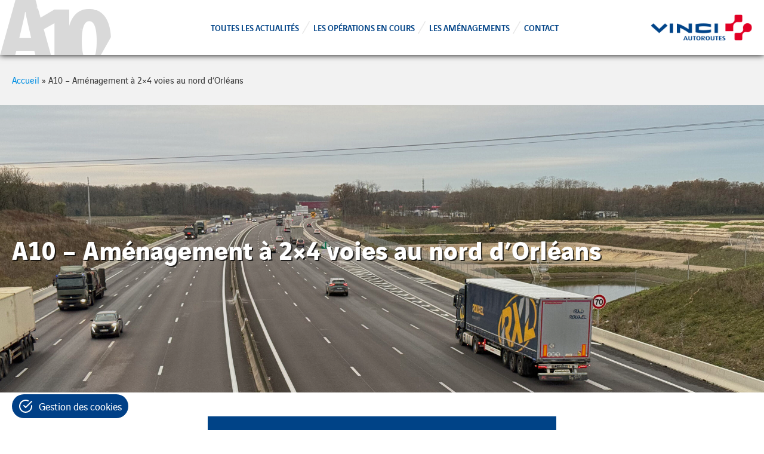

--- FILE ---
content_type: text/html; charset=UTF-8
request_url: https://www.a10-amenagement.com/a10-amenagement-a-2x4-voies-au-nord-dorleans/
body_size: 9980
content:
<!DOCTYPE html>

<head>
    <meta charset="utf-8">
    <meta http-equiv="x-ua-compatible" content="ie=edge">
	<meta name="viewport" content="width=device-width, initial-scale=1, shrink-to-fit=no">

	<title>A10 - Aménagement à 2x4 voies au nord d&#039;Orléans - A10 Aménagement : A10 Aménagement</title>

	<!-- Fancybox -->
	<link
	  rel="stylesheet"
	  href="https://cdn.jsdelivr.net/npm/@fancyapps/ui@4.0/dist/fancybox.css"
	/>
	
	<!-- Favicons -->
	<link rel="apple-touch-icon" sizes="57x57" href="https://www.a10-amenagement.com/wp-content/themes/vinci/assets/images/favicons/apple-icon-57x57.png">
	<link rel="apple-touch-icon" sizes="60x60" href="https://www.a10-amenagement.com/wp-content/themes/vinci/assets/images/favicons/apple-icon-60x60.png">
	<link rel="apple-touch-icon" sizes="72x72" href="https://www.a10-amenagement.com/wp-content/themes/vinci/assets/images/favicons/apple-icon-72x72.png">
	<link rel="apple-touch-icon" sizes="76x76" href="https://www.a10-amenagement.com/wp-content/themes/vinci/assets/images/favicons/apple-icon-76x76.png">
	<link rel="apple-touch-icon" sizes="114x114" href="https://www.a10-amenagement.com/wp-content/themes/vinci/assets/images/favicons/apple-icon-114x114.png">
	<link rel="apple-touch-icon" sizes="120x120" href="https://www.a10-amenagement.com/wp-content/themes/vinci/assets/images/favicons/apple-icon-120x120.png">
	<link rel="apple-touch-icon" sizes="144x144" href="https://www.a10-amenagement.com/wp-content/themes/vinci/assets/images/favicons/apple-icon-144x144.png">
	<link rel="apple-touch-icon" sizes="152x152" href="https://www.a10-amenagement.com/wp-content/themes/vinci/assets/images/favicons/apple-icon-152x152.png">
	<link rel="apple-touch-icon" sizes="180x180" href="https://www.a10-amenagement.com/wp-content/themes/vinci/assets/images/favicons/apple-icon-180x180.png">
	<link rel="icon" type="image/png" sizes="192x192"  href="https://www.a10-amenagement.com/wp-content/themes/vinci/assets/images/favicons/android-icon-192x192.png">
	<link rel="icon" type="image/png" sizes="32x32" href="https://www.a10-amenagement.com/wp-content/themes/vinci/assets/images/favicons/favicon-32x32.png">
	<link rel="icon" type="image/png" sizes="96x96" href="https://www.a10-amenagement.com/wp-content/themes/vinci/assets/images/favicons/favicon-96x96.png">
	<link rel="icon" type="image/png" sizes="16x16" href="https://www.a10-amenagement.com/wp-content/themes/vinci/assets/images/favicons/favicon-16x16.png">
	<link rel="manifest" href="https://www.a10-amenagement.com/wp-content/themes/vinci/assets/images/favicons/manifest.json">
	<meta name="msapplication-TileColor" content="#ffffff">
	<meta name="msapplication-TileImage" content="https://www.a10-amenagement.com/wp-content/themes/vinci/assets/images/favicons/ms-icon-144x144.png">
	<meta name="theme-color" content="#ffffff">

	<meta name='robots' content='index, follow, max-image-preview:large, max-snippet:-1, max-video-preview:-1' />

	<!-- This site is optimized with the Yoast SEO plugin v26.6 - https://yoast.com/wordpress/plugins/seo/ -->
	<link rel="canonical" href="https://www.a10-amenagement.com/a10-amenagement-a-2x4-voies-au-nord-dorleans/" />
	<meta property="og:locale" content="fr_FR" />
	<meta property="og:type" content="article" />
	<meta property="og:title" content="A10 - Aménagement à 2x4 voies au nord d&#039;Orléans - A10 Aménagement" />
	<meta property="og:url" content="https://www.a10-amenagement.com/a10-amenagement-a-2x4-voies-au-nord-dorleans/" />
	<meta property="og:site_name" content="A10 Aménagement" />
	<meta property="og:image" content="https://www.a10-amenagement.com/wp-content/uploads/2023/12/IMG_8442_2-scaled.jpg" />
	<meta property="og:image:width" content="2560" />
	<meta property="og:image:height" content="1177" />
	<meta property="og:image:type" content="image/jpeg" />
	<meta name="twitter:card" content="summary_large_image" />
	<script type="application/ld+json" class="yoast-schema-graph">{"@context":"https://schema.org","@graph":[{"@type":"WebPage","@id":"https://www.a10-amenagement.com/a10-amenagement-a-2x4-voies-au-nord-dorleans/","url":"https://www.a10-amenagement.com/a10-amenagement-a-2x4-voies-au-nord-dorleans/","name":"A10 - Aménagement à 2x4 voies au nord d'Orléans - A10 Aménagement","isPartOf":{"@id":"https://www.a10-amenagement.com/#website"},"primaryImageOfPage":{"@id":"https://www.a10-amenagement.com/a10-amenagement-a-2x4-voies-au-nord-dorleans/#primaryimage"},"image":{"@id":"https://www.a10-amenagement.com/a10-amenagement-a-2x4-voies-au-nord-dorleans/#primaryimage"},"thumbnailUrl":"https://www.a10-amenagement.com/wp-content/uploads/2023/12/IMG_8442_2-scaled.jpg","datePublished":"2023-12-18T13:14:36+00:00","breadcrumb":{"@id":"https://www.a10-amenagement.com/a10-amenagement-a-2x4-voies-au-nord-dorleans/#breadcrumb"},"inLanguage":"fr-FR","potentialAction":[{"@type":"ReadAction","target":["https://www.a10-amenagement.com/a10-amenagement-a-2x4-voies-au-nord-dorleans/"]}]},{"@type":"ImageObject","inLanguage":"fr-FR","@id":"https://www.a10-amenagement.com/a10-amenagement-a-2x4-voies-au-nord-dorleans/#primaryimage","url":"https://www.a10-amenagement.com/wp-content/uploads/2023/12/IMG_8442_2-scaled.jpg","contentUrl":"https://www.a10-amenagement.com/wp-content/uploads/2023/12/IMG_8442_2-scaled.jpg","width":2560,"height":1177},{"@type":"BreadcrumbList","@id":"https://www.a10-amenagement.com/a10-amenagement-a-2x4-voies-au-nord-dorleans/#breadcrumb","itemListElement":[{"@type":"ListItem","position":1,"name":"Accueil","item":"https://www.a10-amenagement.com/"},{"@type":"ListItem","position":2,"name":"A10 &#8211; Aménagement à 2&#215;4 voies au nord d&rsquo;Orléans"}]},{"@type":"WebSite","@id":"https://www.a10-amenagement.com/#website","url":"https://www.a10-amenagement.com/","name":"A10 Aménagement","description":"","publisher":{"@id":"https://www.a10-amenagement.com/#organization"},"potentialAction":[{"@type":"SearchAction","target":{"@type":"EntryPoint","urlTemplate":"https://www.a10-amenagement.com/?s={search_term_string}"},"query-input":{"@type":"PropertyValueSpecification","valueRequired":true,"valueName":"search_term_string"}}],"inLanguage":"fr-FR"},{"@type":"Organization","@id":"https://www.a10-amenagement.com/#organization","name":"A10 Aménagement","url":"https://www.a10-amenagement.com/","logo":{"@type":"ImageObject","inLanguage":"fr-FR","@id":"https://www.a10-amenagement.com/#/schema/logo/image/","url":"https://www.a10-amenagement.com/wp-content/uploads/2022/09/cropped-logo-A10-header.png","contentUrl":"https://www.a10-amenagement.com/wp-content/uploads/2022/09/cropped-logo-A10-header.png","width":186,"height":92,"caption":"A10 Aménagement"},"image":{"@id":"https://www.a10-amenagement.com/#/schema/logo/image/"}}]}</script>
	<!-- / Yoast SEO plugin. -->


<link rel='dns-prefetch' href='//cdnjs.cloudflare.com' />
<link rel="alternate" title="oEmbed (JSON)" type="application/json+oembed" href="https://www.a10-amenagement.com/wp-json/oembed/1.0/embed?url=https%3A%2F%2Fwww.a10-amenagement.com%2Fa10-amenagement-a-2x4-voies-au-nord-dorleans%2F" />
<link rel="alternate" title="oEmbed (XML)" type="text/xml+oembed" href="https://www.a10-amenagement.com/wp-json/oembed/1.0/embed?url=https%3A%2F%2Fwww.a10-amenagement.com%2Fa10-amenagement-a-2x4-voies-au-nord-dorleans%2F&#038;format=xml" />
<style id='wp-img-auto-sizes-contain-inline-css' type='text/css'>
img:is([sizes=auto i],[sizes^="auto," i]){contain-intrinsic-size:3000px 1500px}
/*# sourceURL=wp-img-auto-sizes-contain-inline-css */
</style>
<style id='wp-block-library-inline-css' type='text/css'>
:root{--wp-block-synced-color:#7a00df;--wp-block-synced-color--rgb:122,0,223;--wp-bound-block-color:var(--wp-block-synced-color);--wp-editor-canvas-background:#ddd;--wp-admin-theme-color:#007cba;--wp-admin-theme-color--rgb:0,124,186;--wp-admin-theme-color-darker-10:#006ba1;--wp-admin-theme-color-darker-10--rgb:0,107,160.5;--wp-admin-theme-color-darker-20:#005a87;--wp-admin-theme-color-darker-20--rgb:0,90,135;--wp-admin-border-width-focus:2px}@media (min-resolution:192dpi){:root{--wp-admin-border-width-focus:1.5px}}.wp-element-button{cursor:pointer}:root .has-very-light-gray-background-color{background-color:#eee}:root .has-very-dark-gray-background-color{background-color:#313131}:root .has-very-light-gray-color{color:#eee}:root .has-very-dark-gray-color{color:#313131}:root .has-vivid-green-cyan-to-vivid-cyan-blue-gradient-background{background:linear-gradient(135deg,#00d084,#0693e3)}:root .has-purple-crush-gradient-background{background:linear-gradient(135deg,#34e2e4,#4721fb 50%,#ab1dfe)}:root .has-hazy-dawn-gradient-background{background:linear-gradient(135deg,#faaca8,#dad0ec)}:root .has-subdued-olive-gradient-background{background:linear-gradient(135deg,#fafae1,#67a671)}:root .has-atomic-cream-gradient-background{background:linear-gradient(135deg,#fdd79a,#004a59)}:root .has-nightshade-gradient-background{background:linear-gradient(135deg,#330968,#31cdcf)}:root .has-midnight-gradient-background{background:linear-gradient(135deg,#020381,#2874fc)}:root{--wp--preset--font-size--normal:16px;--wp--preset--font-size--huge:42px}.has-regular-font-size{font-size:1em}.has-larger-font-size{font-size:2.625em}.has-normal-font-size{font-size:var(--wp--preset--font-size--normal)}.has-huge-font-size{font-size:var(--wp--preset--font-size--huge)}.has-text-align-center{text-align:center}.has-text-align-left{text-align:left}.has-text-align-right{text-align:right}.has-fit-text{white-space:nowrap!important}#end-resizable-editor-section{display:none}.aligncenter{clear:both}.items-justified-left{justify-content:flex-start}.items-justified-center{justify-content:center}.items-justified-right{justify-content:flex-end}.items-justified-space-between{justify-content:space-between}.screen-reader-text{border:0;clip-path:inset(50%);height:1px;margin:-1px;overflow:hidden;padding:0;position:absolute;width:1px;word-wrap:normal!important}.screen-reader-text:focus{background-color:#ddd;clip-path:none;color:#444;display:block;font-size:1em;height:auto;left:5px;line-height:normal;padding:15px 23px 14px;text-decoration:none;top:5px;width:auto;z-index:100000}html :where(.has-border-color){border-style:solid}html :where([style*=border-top-color]){border-top-style:solid}html :where([style*=border-right-color]){border-right-style:solid}html :where([style*=border-bottom-color]){border-bottom-style:solid}html :where([style*=border-left-color]){border-left-style:solid}html :where([style*=border-width]){border-style:solid}html :where([style*=border-top-width]){border-top-style:solid}html :where([style*=border-right-width]){border-right-style:solid}html :where([style*=border-bottom-width]){border-bottom-style:solid}html :where([style*=border-left-width]){border-left-style:solid}html :where(img[class*=wp-image-]){height:auto;max-width:100%}:where(figure){margin:0 0 1em}html :where(.is-position-sticky){--wp-admin--admin-bar--position-offset:var(--wp-admin--admin-bar--height,0px)}@media screen and (max-width:600px){html :where(.is-position-sticky){--wp-admin--admin-bar--position-offset:0px}}

/*# sourceURL=wp-block-library-inline-css */
</style><style id='global-styles-inline-css' type='text/css'>
:root{--wp--preset--aspect-ratio--square: 1;--wp--preset--aspect-ratio--4-3: 4/3;--wp--preset--aspect-ratio--3-4: 3/4;--wp--preset--aspect-ratio--3-2: 3/2;--wp--preset--aspect-ratio--2-3: 2/3;--wp--preset--aspect-ratio--16-9: 16/9;--wp--preset--aspect-ratio--9-16: 9/16;--wp--preset--color--black: #000000;--wp--preset--color--cyan-bluish-gray: #abb8c3;--wp--preset--color--white: #ffffff;--wp--preset--color--pale-pink: #f78da7;--wp--preset--color--vivid-red: #cf2e2e;--wp--preset--color--luminous-vivid-orange: #ff6900;--wp--preset--color--luminous-vivid-amber: #fcb900;--wp--preset--color--light-green-cyan: #7bdcb5;--wp--preset--color--vivid-green-cyan: #00d084;--wp--preset--color--pale-cyan-blue: #8ed1fc;--wp--preset--color--vivid-cyan-blue: #0693e3;--wp--preset--color--vivid-purple: #9b51e0;--wp--preset--gradient--vivid-cyan-blue-to-vivid-purple: linear-gradient(135deg,rgb(6,147,227) 0%,rgb(155,81,224) 100%);--wp--preset--gradient--light-green-cyan-to-vivid-green-cyan: linear-gradient(135deg,rgb(122,220,180) 0%,rgb(0,208,130) 100%);--wp--preset--gradient--luminous-vivid-amber-to-luminous-vivid-orange: linear-gradient(135deg,rgb(252,185,0) 0%,rgb(255,105,0) 100%);--wp--preset--gradient--luminous-vivid-orange-to-vivid-red: linear-gradient(135deg,rgb(255,105,0) 0%,rgb(207,46,46) 100%);--wp--preset--gradient--very-light-gray-to-cyan-bluish-gray: linear-gradient(135deg,rgb(238,238,238) 0%,rgb(169,184,195) 100%);--wp--preset--gradient--cool-to-warm-spectrum: linear-gradient(135deg,rgb(74,234,220) 0%,rgb(151,120,209) 20%,rgb(207,42,186) 40%,rgb(238,44,130) 60%,rgb(251,105,98) 80%,rgb(254,248,76) 100%);--wp--preset--gradient--blush-light-purple: linear-gradient(135deg,rgb(255,206,236) 0%,rgb(152,150,240) 100%);--wp--preset--gradient--blush-bordeaux: linear-gradient(135deg,rgb(254,205,165) 0%,rgb(254,45,45) 50%,rgb(107,0,62) 100%);--wp--preset--gradient--luminous-dusk: linear-gradient(135deg,rgb(255,203,112) 0%,rgb(199,81,192) 50%,rgb(65,88,208) 100%);--wp--preset--gradient--pale-ocean: linear-gradient(135deg,rgb(255,245,203) 0%,rgb(182,227,212) 50%,rgb(51,167,181) 100%);--wp--preset--gradient--electric-grass: linear-gradient(135deg,rgb(202,248,128) 0%,rgb(113,206,126) 100%);--wp--preset--gradient--midnight: linear-gradient(135deg,rgb(2,3,129) 0%,rgb(40,116,252) 100%);--wp--preset--font-size--small: 13px;--wp--preset--font-size--medium: 20px;--wp--preset--font-size--large: 36px;--wp--preset--font-size--x-large: 42px;--wp--preset--spacing--20: 0.44rem;--wp--preset--spacing--30: 0.67rem;--wp--preset--spacing--40: 1rem;--wp--preset--spacing--50: 1.5rem;--wp--preset--spacing--60: 2.25rem;--wp--preset--spacing--70: 3.38rem;--wp--preset--spacing--80: 5.06rem;--wp--preset--shadow--natural: 6px 6px 9px rgba(0, 0, 0, 0.2);--wp--preset--shadow--deep: 12px 12px 50px rgba(0, 0, 0, 0.4);--wp--preset--shadow--sharp: 6px 6px 0px rgba(0, 0, 0, 0.2);--wp--preset--shadow--outlined: 6px 6px 0px -3px rgb(255, 255, 255), 6px 6px rgb(0, 0, 0);--wp--preset--shadow--crisp: 6px 6px 0px rgb(0, 0, 0);}:where(.is-layout-flex){gap: 0.5em;}:where(.is-layout-grid){gap: 0.5em;}body .is-layout-flex{display: flex;}.is-layout-flex{flex-wrap: wrap;align-items: center;}.is-layout-flex > :is(*, div){margin: 0;}body .is-layout-grid{display: grid;}.is-layout-grid > :is(*, div){margin: 0;}:where(.wp-block-columns.is-layout-flex){gap: 2em;}:where(.wp-block-columns.is-layout-grid){gap: 2em;}:where(.wp-block-post-template.is-layout-flex){gap: 1.25em;}:where(.wp-block-post-template.is-layout-grid){gap: 1.25em;}.has-black-color{color: var(--wp--preset--color--black) !important;}.has-cyan-bluish-gray-color{color: var(--wp--preset--color--cyan-bluish-gray) !important;}.has-white-color{color: var(--wp--preset--color--white) !important;}.has-pale-pink-color{color: var(--wp--preset--color--pale-pink) !important;}.has-vivid-red-color{color: var(--wp--preset--color--vivid-red) !important;}.has-luminous-vivid-orange-color{color: var(--wp--preset--color--luminous-vivid-orange) !important;}.has-luminous-vivid-amber-color{color: var(--wp--preset--color--luminous-vivid-amber) !important;}.has-light-green-cyan-color{color: var(--wp--preset--color--light-green-cyan) !important;}.has-vivid-green-cyan-color{color: var(--wp--preset--color--vivid-green-cyan) !important;}.has-pale-cyan-blue-color{color: var(--wp--preset--color--pale-cyan-blue) !important;}.has-vivid-cyan-blue-color{color: var(--wp--preset--color--vivid-cyan-blue) !important;}.has-vivid-purple-color{color: var(--wp--preset--color--vivid-purple) !important;}.has-black-background-color{background-color: var(--wp--preset--color--black) !important;}.has-cyan-bluish-gray-background-color{background-color: var(--wp--preset--color--cyan-bluish-gray) !important;}.has-white-background-color{background-color: var(--wp--preset--color--white) !important;}.has-pale-pink-background-color{background-color: var(--wp--preset--color--pale-pink) !important;}.has-vivid-red-background-color{background-color: var(--wp--preset--color--vivid-red) !important;}.has-luminous-vivid-orange-background-color{background-color: var(--wp--preset--color--luminous-vivid-orange) !important;}.has-luminous-vivid-amber-background-color{background-color: var(--wp--preset--color--luminous-vivid-amber) !important;}.has-light-green-cyan-background-color{background-color: var(--wp--preset--color--light-green-cyan) !important;}.has-vivid-green-cyan-background-color{background-color: var(--wp--preset--color--vivid-green-cyan) !important;}.has-pale-cyan-blue-background-color{background-color: var(--wp--preset--color--pale-cyan-blue) !important;}.has-vivid-cyan-blue-background-color{background-color: var(--wp--preset--color--vivid-cyan-blue) !important;}.has-vivid-purple-background-color{background-color: var(--wp--preset--color--vivid-purple) !important;}.has-black-border-color{border-color: var(--wp--preset--color--black) !important;}.has-cyan-bluish-gray-border-color{border-color: var(--wp--preset--color--cyan-bluish-gray) !important;}.has-white-border-color{border-color: var(--wp--preset--color--white) !important;}.has-pale-pink-border-color{border-color: var(--wp--preset--color--pale-pink) !important;}.has-vivid-red-border-color{border-color: var(--wp--preset--color--vivid-red) !important;}.has-luminous-vivid-orange-border-color{border-color: var(--wp--preset--color--luminous-vivid-orange) !important;}.has-luminous-vivid-amber-border-color{border-color: var(--wp--preset--color--luminous-vivid-amber) !important;}.has-light-green-cyan-border-color{border-color: var(--wp--preset--color--light-green-cyan) !important;}.has-vivid-green-cyan-border-color{border-color: var(--wp--preset--color--vivid-green-cyan) !important;}.has-pale-cyan-blue-border-color{border-color: var(--wp--preset--color--pale-cyan-blue) !important;}.has-vivid-cyan-blue-border-color{border-color: var(--wp--preset--color--vivid-cyan-blue) !important;}.has-vivid-purple-border-color{border-color: var(--wp--preset--color--vivid-purple) !important;}.has-vivid-cyan-blue-to-vivid-purple-gradient-background{background: var(--wp--preset--gradient--vivid-cyan-blue-to-vivid-purple) !important;}.has-light-green-cyan-to-vivid-green-cyan-gradient-background{background: var(--wp--preset--gradient--light-green-cyan-to-vivid-green-cyan) !important;}.has-luminous-vivid-amber-to-luminous-vivid-orange-gradient-background{background: var(--wp--preset--gradient--luminous-vivid-amber-to-luminous-vivid-orange) !important;}.has-luminous-vivid-orange-to-vivid-red-gradient-background{background: var(--wp--preset--gradient--luminous-vivid-orange-to-vivid-red) !important;}.has-very-light-gray-to-cyan-bluish-gray-gradient-background{background: var(--wp--preset--gradient--very-light-gray-to-cyan-bluish-gray) !important;}.has-cool-to-warm-spectrum-gradient-background{background: var(--wp--preset--gradient--cool-to-warm-spectrum) !important;}.has-blush-light-purple-gradient-background{background: var(--wp--preset--gradient--blush-light-purple) !important;}.has-blush-bordeaux-gradient-background{background: var(--wp--preset--gradient--blush-bordeaux) !important;}.has-luminous-dusk-gradient-background{background: var(--wp--preset--gradient--luminous-dusk) !important;}.has-pale-ocean-gradient-background{background: var(--wp--preset--gradient--pale-ocean) !important;}.has-electric-grass-gradient-background{background: var(--wp--preset--gradient--electric-grass) !important;}.has-midnight-gradient-background{background: var(--wp--preset--gradient--midnight) !important;}.has-small-font-size{font-size: var(--wp--preset--font-size--small) !important;}.has-medium-font-size{font-size: var(--wp--preset--font-size--medium) !important;}.has-large-font-size{font-size: var(--wp--preset--font-size--large) !important;}.has-x-large-font-size{font-size: var(--wp--preset--font-size--x-large) !important;}
/*# sourceURL=global-styles-inline-css */
</style>

<style id='classic-theme-styles-inline-css' type='text/css'>
/*! This file is auto-generated */
.wp-block-button__link{color:#fff;background-color:#32373c;border-radius:9999px;box-shadow:none;text-decoration:none;padding:calc(.667em + 2px) calc(1.333em + 2px);font-size:1.125em}.wp-block-file__button{background:#32373c;color:#fff;text-decoration:none}
/*# sourceURL=/wp-includes/css/classic-themes.min.css */
</style>
<link rel='stylesheet' id='cookie-consent-style-css' href='https://www.a10-amenagement.com/wp-content/plugins/vinci-cookie-consent/assets/css/cookieconsent.css?ver=1768879296' type='text/css' media='all' />
<link rel='stylesheet' id='cookie-consent-style-customize-css' href='https://www.a10-amenagement.com/wp-content/plugins/vinci-cookie-consent/assets/css/consent.css?ver=1768879296' type='text/css' media='all' />
<link rel='stylesheet' id='url-shortify-css' href='https://www.a10-amenagement.com/wp-content/plugins/url-shortify/lite/dist/styles/url-shortify.css?ver=1768879296' type='text/css' media='all' />
<link rel='stylesheet' id='style-css' href='https://www.a10-amenagement.com/wp-content/themes/vinci/assets/css/style.css?ver=1768879296' type='text/css' media='all' />
<link rel='stylesheet' id='print-css' href='https://www.a10-amenagement.com/wp-content/themes/vinci/assets/css/print.css?ver=1768879296' type='text/css' media='print' />
<link rel='stylesheet' id='files-css' href='https://www.a10-amenagement.com/wp-content/themes/vinci/assets/css/files.css?ver=1768879296' type='text/css' media='all' />
<link rel='stylesheet' id='heateor_sss_frontend_css-css' href='https://www.a10-amenagement.com/wp-content/plugins/sassy-social-share/public/css/sassy-social-share-public.css?ver=1768879296' type='text/css' media='all' />
<style id='heateor_sss_frontend_css-inline-css' type='text/css'>
.heateor_sss_button_instagram span.heateor_sss_svg,a.heateor_sss_instagram span.heateor_sss_svg{background:radial-gradient(circle at 30% 107%,#fdf497 0,#fdf497 5%,#fd5949 45%,#d6249f 60%,#285aeb 90%)}.heateor_sss_horizontal_sharing .heateor_sss_svg,.heateor_sss_standard_follow_icons_container .heateor_sss_svg{color:#fff;border-width:0px;border-style:solid;border-color:transparent}.heateor_sss_horizontal_sharing .heateorSssTCBackground{color:#666}.heateor_sss_horizontal_sharing span.heateor_sss_svg:hover,.heateor_sss_standard_follow_icons_container span.heateor_sss_svg:hover{border-color:transparent;}.heateor_sss_vertical_sharing span.heateor_sss_svg,.heateor_sss_floating_follow_icons_container span.heateor_sss_svg{color:#fff;border-width:0px;border-style:solid;border-color:transparent;}.heateor_sss_vertical_sharing .heateorSssTCBackground{color:#666;}.heateor_sss_vertical_sharing span.heateor_sss_svg:hover,.heateor_sss_floating_follow_icons_container span.heateor_sss_svg:hover{border-color:transparent;}@media screen and (max-width:783px) {.heateor_sss_vertical_sharing{display:none!important}}.heateorSssEmailBackground {
    background-color: #0166E1 !important;
}
/*# sourceURL=heateor_sss_frontend_css-inline-css */
</style>
<script type="text/javascript" src="https://cdnjs.cloudflare.com/ajax/libs/jquery/2.2.4/jquery.min.js?ver=1768879296" id="jquery-js"></script>
<script type="text/javascript" id="url-shortify-js-extra">
/* <![CDATA[ */
var usParams = {"ajaxurl":"https://www.a10-amenagement.com/wp-admin/admin-ajax.php"};
//# sourceURL=url-shortify-js-extra
/* ]]> */
</script>
<script type="text/javascript" src="https://www.a10-amenagement.com/wp-content/plugins/url-shortify/lite/dist/scripts/url-shortify.js?ver=1768879296" id="url-shortify-js"></script>
<script type="text/javascript" src="https://www.a10-amenagement.com/wp-content/themes/vinci/assets/js/plugins.min.js?v=1&amp;ver=1768879296" id="plugins-js"></script>
<script type="text/javascript" src="https://www.a10-amenagement.com/wp-content/themes/vinci/assets/js/build/main.js?v=1&amp;ver=1768879296" id="main-js"></script>
<link rel='shortlink' href='https://www.a10-amenagement.com/b9vi' />
		<script type="text/javascript">
            var ajaxurl = 'https://www.a10-amenagement.com/wp-admin/admin-ajax.php';
		</script>
		<style>.shorten_url { 
	   padding: 10px 10px 10px 10px ; 
	   border: 1px solid #AAAAAA ; 
	   background-color: #EEEEEE ;
}</style></head>

<body class="wp-singular page-template-default page page-id-3997 wp-custom-logo wp-theme-vinci">

	<div id="wrapper">
		<header id="header" class="header-page" role="banner">
			<div class="container">
				<div class="header-content">

					<a href="https://www.a10-amenagement.com/" title="A10 Aménagement" class="logo-site-wrapper" rel="home">
						<img src="https://www.a10-amenagement.com/wp-content/uploads/2022/09/cropped-logo-A10-header.png" height="92" alt="A10 Aménagement" class="logo-site">					</a>

					<nav class="nav-primary" role="navigation">
						<div class="menu-wrapper"><ul id="menu-menu-principal" class="menu"><li id="menu-item-103" class="menu-item menu-item-type-post_type menu-item-object-page menu-item-103"><a href="https://www.a10-amenagement.com/toutes-les-actualites/">Toutes les actualités</a></li>
<li id="menu-item-105" class="menu-item menu-item-type-post_type menu-item-object-page menu-item-105"><a href="https://www.a10-amenagement.com/les-operations-en-cours/">Les opérations en cours</a></li>
<li id="menu-item-104" class="menu-item menu-item-type-post_type menu-item-object-page menu-item-104"><a href="https://www.a10-amenagement.com/les-amenagements-de-la10/">Les aménagements</a></li>
<li id="menu-item-108" class="menu-item menu-item-type-post_type menu-item-object-page menu-item-108"><a href="https://www.a10-amenagement.com/contact/">Contact</a></li>
</ul></div>					</nav>

					<div class="logo-vinci-wrapper">
						<img src="https://www.a10-amenagement.com/wp-content/themes/vinci/assets/images/logo-vinci-autoroutes.png" width="170" height="45" alt="Vinci Autoroutes" title="Vinci Autoroutes" class="logo-vinci">
					</div>

					<button type="button" class="hamburger js_toggle-nav" title="Menu">
						<img src="https://www.a10-amenagement.com/wp-content/themes/vinci/assets/images/hamburger.png" width="32" height="32" alt="" class="illus">
					</button>
				</div><!-- /.header-content -->
			</div><!-- /.container -->
		</header><!-- /#header -->


<main id="main" class="main-page page-default page-single" role="main">
	<section>
		<div class="sub-header">
			<div class="container">
				<p id="breadcrumbs"><span><span><a href="https://www.a10-amenagement.com/">Accueil</a></span> » <span class="breadcrumb_last" aria-current="page">A10 &#8211; Aménagement à 2&#215;4 voies au nord d&rsquo;Orléans</span></span></p>			</div><!-- /.container -->
		</div><!-- /.sub-header -->

		<!-- @TODODEV - Si il y a une image -->
    <div class="banner has-img" style="background-image: url(https://www.a10-amenagement.com/wp-content/uploads/2023/12/IMG_8442_2-scaled.jpg);">
    <div class="container">
        <div class="desc">
            <h1 class="title-page">A10 &#8211; Aménagement à 2&#215;4 voies au nord d&rsquo;Orléans</h1>
        </div><!-- /.desc -->
    </div><!-- /.container -->
</div><!-- /.banner -->

		
		<div class="modules-wrapper">
	<div class="internal-menu">
	<ul>
				<li>
			<a href="https://www.a10-amenagement.com/?page_id=3979&preview=true" target="">La sécurité</a>
		</li>
				<li>
			<a href="https://www.a10-amenagement.com/?page_id=3977&preview=true" target="">L'environnement</a>
		</li>
				<li>
			<a href="https://www.a10-amenagement.com/?page_id=3964&preview=true" target="">L'insertion</a>
		</li>
				<li>
			<a href="https://www.a10-amenagement.com/?page_id=4014&preview=true" target="">Le territoire</a>
		</li>
			</ul>
</div><div class="module module-introduction">
    <div class="container">
        <div class="txt editor">
            <p>Sur l’autoroute A10 au nord d'Orléans (Loiret), une 4e voie de circulation a été mise en service en décembre 2023. Pour les usagers, cette portion de 16 km améliore la fluidité, apporte plus de sécurité et de confort de conduite ; pour les riverains, c'est désormais une infrastructure plus respectueuse de leur environnement.</p>
        </div><!-- /.txt -->
    </div><!-- /.container -->
</div><!-- /.module-introduction -->
<div class="module module-text">
    <div class="container">
        <div class="txt editor">
                            <h2>Un aménagement pour maintenir un haut niveau de service</h2>
                                    <div class="two-cols-txt">
                <div class="pictures position-right">
                                        <figure>
                        <img src="https://www.a10-amenagement.com/wp-content/uploads/2023/12/Carte-du-territoire-V2_28062019.jpg" alt="" />
                    </figure>
                                    </div>
                <div class="content">
                                <p>L&rsquo;aménagement de l&rsquo;autoroute A10 au nord d&rsquo;Orléans faisait partie des projets retenus dans le cadre du Plan de relance autoroutier confié par l&rsquo;État à VINCI Autoroutes (réseau Cofiroute) par décret du 21 août 2015.</p>
<p>Ce projet est une réponse concrète à l&rsquo;augmentation continue des trafics enregistrés sur l&rsquo;autoroute A10 entre les bifurcations A10/A19 au nord et A10/A71 au sud.</p>
<p>Le projet comprenait :</p>
<ul>
<li>la réalisation d&rsquo;une 4e voie dans chaque sens de circulation sur 16 km,</li>
<li>le réaménagement de la bifurcation A10/A71,</li>
<li>l&rsquo;adaptation de la bifurcation A10/A19,</li>
<li>la création d&rsquo;un parking de covoiturage au niveau d&rsquo;Orléans nord,</li>
<li>la reconstitution ou l&rsquo;adaptation des ouvrages d&rsquo;art,</li>
<li>l&rsquo;installation de protections acoustiques,</li>
<li>la création de bassins hydrauliques,</li>
<li>l&rsquo;amélioration du passage de la rivière La Retrève sous l&rsquo;A10,</li>
<li>l&rsquo;aménagement de nouvelles chaussées.</li>
</ul>
<h2>Un projet concerté</h2>
<p>Ce projet est le résultat d&rsquo;un travail de co-construction réalisé en continu avec les élus et les citoyens.</p>
<ul>
<li>plus de 2 500 personnes se sont exprimées durant la concertation publique menée début 2016,</li>
<li>des ateliers d&rsquo;échanges permettant d&rsquo;approfondir des thématiques spécifiques (bruit, ponts et souterrains) ont réunis 200 participants fin 2016,</li>
<li>l&rsquo;enquête publique réalisée en décembre-janvier 2018 a permis de recueillir plus de 150 observations,</li>
<li>150 personnes ont assisté à la réunion publique qui s&rsquo;est tenue en janvier 2018 à Ingré,</li>
<li>des échanges tout au long du chantier ont été organisés avec les acteurs du territoire (élus, entreprises, riverains).</li>
</ul>
                                    </div>
            </div>
                    </div><!-- /.txt -->
    </div><!-- /.container -->
</div><!-- /.module-text -->
<div class="module module-key-figures">
    <div class="container">
                <ul class="list">
                            <li class="item">
                    <div class="illus-wrapper">
                        <img src="https://www.a10-amenagement.com/wp-content/uploads/2022/09/investissement.png" alt="" class="illus">
                    </div>
                    <div class="txt">
                        <p><b>222 M d'€</b><br> 100% financés par VINCI Autoroutes</p>
                    </div>
                </li>
                            <li class="item">
                    <div class="illus-wrapper">
                        <img src="https://www.a10-amenagement.com/wp-content/uploads/2022/09/communes_1.png" alt="" class="illus">
                    </div>
                    <div class="txt">
                        <p><b>7 communes et 2 intercommunalités</b><br> concernées</p>
                    </div>
                </li>
                            <li class="item">
                    <div class="illus-wrapper">
                        <img src="https://www.a10-amenagement.com/wp-content/uploads/2022/09/Personnes-mobilisees_2_4.png" alt="" class="illus">
                    </div>
                    <div class="txt">
                        <p><b>250 personnes</b><br> employées en moyenne sur le chantier</p>
                    </div>
                </li>
                            <li class="item">
                    <div class="illus-wrapper">
                        <img src="https://www.a10-amenagement.com/wp-content/uploads/2022/09/covoiturage-picto.png" alt="" class="illus">
                    </div>
                    <div class="txt">
                        <p><b>1 parking de covoiturage</b><br> 70 places et 6 bornes de recharge</p>
                    </div>
                </li>
                    </ul><!-- /.list -->
    </div><!-- /.container -->
</div><!-- /.module-key-figures -->
<div class="module module-text">
    <div class="container">
        <div class="txt editor">
                            <h2>Des travaux d’exception : retour sur les temps forts du chantier</h2>
                                    <p>Sur l&rsquo;A10 au nord d&rsquo;Orléans, de nombreuses facettes ont façonné ce chantier d’ampleur. Une 4e voie a été créée sur 16 km, 19 ouvrages d’art ont été adaptés, deux bifurcations ont été réaménagées, 1 nouveau parking de covoiturage a été construit, 1 ouvrage hydraulique pour la Retrève a été réalisé, des protections acoustiques ont été installées et des mesures environnementales ont été mises en place. Un chantier d’une grande variété qui a requis des équipes pluridisciplinaires et des expertises de pointe.</p>
                            </div><!-- /.txt -->
    </div><!-- /.container -->
</div><!-- /.module-text -->
<div class="module module-slider-images">
    <div class="container">
        <div class="slider js_slider-module-slider-images swiper-container">

            <div class="swiper-wrapper">
                
                                    <div class="item swiper-slide">
                        <img src="https://www.a10-amenagement.com/wp-content/uploads/2023/12/pont-1290x500.jpg" alt="" class="illus">
                    </div>
                                    <div class="item swiper-slide">
                        <img src="https://www.a10-amenagement.com/wp-content/uploads/2023/12/2021-04-29-MITHRA-VISION-A10-Orleans-4-web-1214x500.jpg" alt="" class="illus">
                    </div>
                                    <div class="item swiper-slide">
                        <img src="https://www.a10-amenagement.com/wp-content/uploads/2023/12/2023-09-26-MITHRA-VISION-A10-Orleans-Inauguration-70-web-1290x500.jpg" alt="" class="illus">
                    </div>
                                    <div class="item swiper-slide">
                        <img src="https://www.a10-amenagement.com/wp-content/uploads/2023/12/2023-09-26-MITHRA-VISION-A10-Orleans-Inauguration-71-web-1290x500.jpg" alt="" class="illus">
                    </div>
                                    <div class="item swiper-slide">
                        <img src="https://www.a10-amenagement.com/wp-content/uploads/2023/12/2023-09-26-MITHRA-VISION-A10-Orleans-Inauguration-77-web-1290x500.jpg" alt="" class="illus">
                    </div>
                                    <div class="item swiper-slide">
                        <img src="https://www.a10-amenagement.com/wp-content/uploads/2023/12/2023-09-26-MITHRA-VISION-A10-Orleans-Inauguration-78-web-1290x500.jpg" alt="" class="illus">
                    </div>
                                    <div class="item swiper-slide">
                        <img src="https://www.a10-amenagement.com/wp-content/uploads/2023/12/2023-09-26-MITHRA-VISION-A10-Orleans-Inauguration-83-web-1290x500.jpg" alt="" class="illus">
                    </div>
                                    <div class="item swiper-slide">
                        <img src="https://www.a10-amenagement.com/wp-content/uploads/2023/12/2023-09-26-MITHRA-VISION-A10-Orleans-Inauguration-91-web-1290x500.jpg" alt="" class="illus">
                    </div>
                                    <div class="item swiper-slide">
                        <img src="https://www.a10-amenagement.com/wp-content/uploads/2023/12/20230712-A10-Malvoviers-16-©MITHRA-VISION-web-1290x500.jpg" alt="" class="illus">
                    </div>
                                    <div class="item swiper-slide">
                        <img src="https://www.a10-amenagement.com/wp-content/uploads/2023/12/exploitation-1290x500.jpg" alt="" class="illus">
                    </div>
                                    <div class="item swiper-slide">
                        <img src="https://www.a10-amenagement.com/wp-content/uploads/2023/12/Saran-borne-elec-0004-web-1290x500.jpg" alt="" class="illus">
                    </div>
                                    <div class="item swiper-slide">
                        <img src="https://www.a10-amenagement.com/wp-content/uploads/2023/12/Saran-covoiturage-0009-web-1290x500.jpg" alt="" class="illus">
                    </div>
                                    <div class="item swiper-slide">
                        <img src="https://www.a10-amenagement.com/wp-content/uploads/2023/12/20190325_Levage-tablier-Bif-A10-A71-©BYTPRF-web-1165x500.jpg" alt="" class="illus">
                    </div>
                                    <div class="item swiper-slide">
                        <img src="https://www.a10-amenagement.com/wp-content/uploads/2023/12/20190514_Travaux-Pont-©Didier-Depoorter-web-1252x500.jpg" alt="" class="illus">
                    </div>
                                    <div class="item swiper-slide">
                        <img src="https://www.a10-amenagement.com/wp-content/uploads/2023/12/saut-de-mouton-reduit-1290x500.jpg" alt="" class="illus">
                    </div>
                                    <div class="item swiper-slide">
                        <img src="https://www.a10-amenagement.com/wp-content/uploads/2023/12/demol-reduit-1290x500.jpg" alt="" class="illus">
                    </div>
                                    <div class="item swiper-slide">
                        <img src="https://www.a10-amenagement.com/wp-content/uploads/2023/12/20220329_Pose-ecran-acoustique-Fassiere-©Mithra-Vision-web-1290x500.jpg" alt="" class="illus">
                    </div>
                                    <div class="item swiper-slide">
                        <img src="https://www.a10-amenagement.com/wp-content/uploads/2023/12/20221019_4e-voie-Didier-Depoorter-web-1290x500.jpg" alt="" class="illus">
                    </div>
                                    <div class="item swiper-slide">
                        <img src="https://www.a10-amenagement.com/wp-content/uploads/2023/12/retreve-reduit-1290x500.jpg" alt="" class="illus">
                    </div>
                                    <div class="item swiper-slide">
                        <img src="https://www.a10-amenagement.com/wp-content/uploads/2023/12/20221019_Ouvrage-bif-©Didier-Depoorter-web-1265x500.jpg" alt="" class="illus">
                    </div>
                                    <div class="item swiper-slide">
                        <img src="https://www.a10-amenagement.com/wp-content/uploads/2023/12/20230302_Bif-©Didier-Depoorter-web-1265x500.jpg" alt="" class="illus">
                    </div>
                                    <div class="item swiper-slide">
                        <img src="https://www.a10-amenagement.com/wp-content/uploads/2023/12/20230421_Retreve©Didier-Depoorter-web-1265x500.jpg" alt="" class="illus">
                    </div>
                                    <div class="item swiper-slide">
                        <img src="https://www.a10-amenagement.com/wp-content/uploads/2023/12/chaussees-reduit-1290x500.jpg" alt="" class="illus">
                    </div>
                                    <div class="item swiper-slide">
                        <img src="https://www.a10-amenagement.com/wp-content/uploads/2023/12/inauguration-diffuseur-Gidy-046-reduit-1290x500.jpg" alt="" class="illus">
                    </div>
                            </div><!-- /.swiper-wrapper -->

            <button type="button" class="swiper-button-custom swiper-button-custom-prev"></button>
            <button type="button" class="swiper-button-custom swiper-button-custom-next"></button>

        </div><!-- /.swiper-container -->
    </div><!-- /.container -->
</div><!-- /.module-slider-images -->
<div class="spacer spacer-md"></div><div class="container"><div class="colored-background"><div class="module module-text">
    <div class="container">
        <div class="txt editor">
                                    <p>Pour nous contacter : <a href="mailto:A10nordorleans@vinci-autoroutes.com">A10nordorleans@vinci-autoroutes.com</a></p>
                            </div><!-- /.txt -->
    </div><!-- /.container -->
</div><!-- /.module-text -->
</div></div></div>

	</section>
</main><!-- /#main -->


		<footer id="footer" class="footer-page" role="contentinfo">
            <div class="footer-top">
                <div class="container">
                    <div class="footer-top-content">

                        <p class="txt">Suivez-nous</p>

                        <ul class="list">
                            <li class="item">
                                <a href="https://www.youtube.com/channel/UCgQKvsnEvE3uCmK4lKYmORQ" target="_blank" class="link">
                                    <img src="https://www.a10-amenagement.com/wp-content/themes/vinci/assets/images/youtube.png" alt="YouTube" title="YouTube" class="illus">
                                </a>
                            </li><!-- /.item -->
                            <li class="item">
                                <a href="https://www.facebook.com/VINCIAutoroutes/?fref=ts" target="_blank" class="link">
                                    <img src="https://www.a10-amenagement.com/wp-content/themes/vinci/assets/images/facebook.png" alt="Facebook" title="Facebook" class="illus">
                                </a>
                            </li><!-- /.item -->
                            <li class="item">
                                <a href="https://www.linkedin.com/company/vinci-autoroutes" target="_blank" class="link">
                                    <img src="https://www.a10-amenagement.com/wp-content/themes/vinci/assets/images/linkedin.png" alt="LinkedIn" title="LinkedIn" class="illus">
                                </a>
                            </li><!-- /.item -->
                            <li class="item">
                                <a href="https://www.instagram.com/vinci_autoroutes/" target="_blank" class="link">
                                    <img src="https://www.a10-amenagement.com/wp-content/themes/vinci/assets/images/instagram.png" alt="Instagram" title="Instagram" class="illus">
                                </a>
                            </li><!-- /.item -->
                        </ul><!-- /.list -->

                    </div><!-- /.footer-top-content -->
                        
                    <div class="twitter-link">
                        <a href="https://twitter.com/A10Trafic" target="_blank">
                            @A10Trafic
                            <img src="https://www.a10-amenagement.com/wp-content/themes/vinci/assets/images/twitter.png" alt="Twitter" title="Twitter" class="illus">
                        </a>
                    </div>
                    
                </div><!-- /.container -->
            </div><!-- /.footer-top -->

            <div class="footer-bottom">
                <div class="container">
                    <div class="footer-bottom-content">

                        <div class="logo-wrapper">
                            <img src="https://www.a10-amenagement.com/wp-content/themes/vinci/assets/images/logo-vinci-autoroutes.png" width="145" height="38" alt="Vinci Autoroutes" title="Vinci Autoroutes" class="logo">
                        </div>

                        <div class="logo-wrapper">
                            <img src="https://www.a10-amenagement.com/wp-content/uploads/2022/09/cropped-logo-A10-header.png" width="84" alt="A10 Aménagement" class="logo-site">                        </div>

                        <nav class="nav-secondary">
                            <div class="menu-wrapper"><ul id="menu-menu-principal-1" class="menu"><li class="menu-item menu-item-type-post_type menu-item-object-page menu-item-103"><a href="https://www.a10-amenagement.com/toutes-les-actualites/">Toutes les actualités</a></li>
<li class="menu-item menu-item-type-post_type menu-item-object-page menu-item-105"><a href="https://www.a10-amenagement.com/les-operations-en-cours/">Les opérations en cours</a></li>
<li class="menu-item menu-item-type-post_type menu-item-object-page menu-item-104"><a href="https://www.a10-amenagement.com/les-amenagements-de-la10/">Les aménagements</a></li>
<li class="menu-item menu-item-type-post_type menu-item-object-page menu-item-108"><a href="https://www.a10-amenagement.com/contact/">Contact</a></li>
</ul></div>                        </nav>

                        <p class="mentions">
                            ©2026 - VINCI Autoroutes<br>
                            <a href="https://www.a10-amenagement.com/mentions-legales" target="_blank">Mentions légales</a>
                            -
                            <a href="https://corporate.vinci-autoroutes.com/fr/politique-protection-donnees-personnelles-sites-chantiers-vinci-autoroutes" target="_blank">Données personnelles</a><br>
                            <a href="https://corporate.vinci-autoroutes.com/fr/politique-cookies-sites-chantiers-vinci-autoroutes" target="_blank">Politique cookies</a>
                        </p>
                    </div><!-- /.footer-bottom-content -->
                </div><!-- /.container -->
            </div><!-- /.footer-bottom -->
		</footer><!-- /#footer -->
	</div><!-- /#wrapper -->

    <script src="https://cdn.jsdelivr.net/npm/@fancyapps/ui@4.0/dist/fancybox.umd.js"></script>
	<script type="speculationrules">
{"prefetch":[{"source":"document","where":{"and":[{"href_matches":"/*"},{"not":{"href_matches":["/wp-*.php","/wp-admin/*","/wp-content/uploads/*","/wp-content/*","/wp-content/plugins/*","/wp-content/themes/vinci/*","/*\\?(.+)"]}},{"not":{"selector_matches":"a[rel~=\"nofollow\"]"}},{"not":{"selector_matches":".no-prefetch, .no-prefetch a"}}]},"eagerness":"conservative"}]}
</script>
<button type="button" id="cookie-consent-button" data-cc="c-settings">
	<svg xmlns="http://www.w3.org/2000/svg" width="24" height="24" viewBox="0 0 24 24" fill="none" stroke="currentColor" stroke-width="2" stroke-linecap="round" stroke-linejoin="round" class="feather feather-check-circle"><path d="M22 11.08V12a10 10 0 1 1-5.93-9.14"></path><polyline points="22 4 12 14.01 9 11.01"></polyline></svg><span>Gestion des cookies</span></button><script data-src="https://www.a10-amenagement.com/wp-content/plugins/vinci-cookie-consent/assets/js/consent.init.js" data-cookiecategory="analytics" defer></script><script type="text/javascript" src="https://www.a10-amenagement.com/wp-content/plugins/vinci-cookie-consent/assets/js/cookieconsent.js?ver=1768879296" id="cookie-consent-script-js"></script>
<script type="text/javascript" id="cookie-consent-script-customize-js-extra">
/* <![CDATA[ */
var matomoService = {"url":"//matomo.wp-kmv.com/","id":"14","link_cookies":{"url":"https://corporate.vinci-autoroutes.com/fr/politique-cookies-sites-chantiers-vinci-autoroutes","title":"politique Cookies"},"link_rgpd":{"url":"https://corporate.vinci-autoroutes.com/fr/politique-protection-donnees-personnelles-sites-chantiers-vinci-autoroutes","title":"politique Donn\u00e9es Personnelles"}};
//# sourceURL=cookie-consent-script-customize-js-extra
/* ]]> */
</script>
<script type="text/javascript" src="https://www.a10-amenagement.com/wp-content/plugins/vinci-cookie-consent/assets/js/consent.js?ver=1768879296" id="cookie-consent-script-customize-js"></script>
<script type="text/javascript" id="heateor_sss_sharing_js-js-before">
/* <![CDATA[ */
function heateorSssLoadEvent(e) {var t=window.onload;if (typeof window.onload!="function") {window.onload=e}else{window.onload=function() {t();e()}}};	var heateorSssSharingAjaxUrl = 'https://www.a10-amenagement.com/wp-admin/admin-ajax.php', heateorSssCloseIconPath = 'https://www.a10-amenagement.com/wp-content/plugins/sassy-social-share/public/../images/close.png', heateorSssPluginIconPath = 'https://www.a10-amenagement.com/wp-content/plugins/sassy-social-share/public/../images/logo.png', heateorSssHorizontalSharingCountEnable = 0, heateorSssVerticalSharingCountEnable = 0, heateorSssSharingOffset = -10; var heateorSssMobileStickySharingEnabled = 0;var heateorSssCopyLinkMessage = "Lien copié.";var heateorSssUrlCountFetched = [], heateorSssSharesText = 'Partages', heateorSssShareText = 'Partage';function heateorSssPopup(e) {window.open(e,"popUpWindow","height=400,width=600,left=400,top=100,resizable,scrollbars,toolbar=0,personalbar=0,menubar=no,location=no,directories=no,status")}
//# sourceURL=heateor_sss_sharing_js-js-before
/* ]]> */
</script>
<script type="text/javascript" src="https://www.a10-amenagement.com/wp-content/plugins/sassy-social-share/public/js/sassy-social-share-public.js?ver=1768879296" id="heateor_sss_sharing_js-js"></script>

<!-- <script src="https://www.a10-amenagement.com/wp-content/themes/vinci/_/js/functions.js"></script> -->

</body>
</html>


--- FILE ---
content_type: application/javascript
request_url: https://www.a10-amenagement.com/wp-content/plugins/vinci-cookie-consent/assets/js/consent.js?ver=1768879296
body_size: 1173
content:
(function($){
	if ( typeof initCookieConsent === 'function' ) {
		const cc = initCookieConsent();

		cc.run({
			revision: 2,
			current_lang: 'fr',
			autoclear_cookies: true,
			page_scripts: true,
			gui_options: {
				consent_modal: {
					position: 'bottom left',
					layout: 'bar',
				},
			},
			languages: {
				fr: {
					consent_modal: {
						description: `Ce site utilise des services de mesure d\'audience qui sont nécessaires au bon fonctionnement du site et permettent sa bonne administration. Vous avez cependant la possibilité de vous opposer à leur usage <button type="button" data-cc="c-settings" class="cc-link">En savoir plus</button><br /><a href="${matomoService.link_cookies.url}" target="_blank" class="cc-link">${matomoService.link_cookies.title}</a>`,
						primary_btn: {
							text: 'Tout accepter',
							role: 'accept_all',
						},
						secondary_btn: {
							text: 'Tout refuser',
							role: 'accept_necessary',
						},
					},
					settings_modal: {
						title: 'Gestion des cookies',
						save_settings_btn: 'Enregistrer',
						accept_all_btn: 'Tout accepter',
						reject_all_btn: 'Tout refuser',
						close_btn_label: 'Fermer',
						cookie_table_headers: [
							{col1: 'Name'},
							{col2: 'Expiration'},
							{col3: 'Description'},
						],
						blocks: [
							{
								// title: 'Cookie usage 📢',
								description: `En autorisant ces services tiers, vous acceptez le dépôt et la lecture de cookies et l'utilisation de technologies de suivi nécessaires à leur bon fonctionnement.\n Pour en savoir plus, consulter notre <a href="${matomoService.link_cookies.url}" target="_blank" class="cc-link">${matomoService.link_cookies.title}</a> et <a href="${matomoService.link_rgpd.url}" target="_blank" class="cc-link">${matomoService.link_rgpd.title}</a>.`,
							},
							{
								title: 'Cookies obligatoires',
								description: 'Ce site utilise des cookies nécessaires à son bon fonctionnement qui ne peuvent pas être désactivés.',
								toggle: {
									value: 'necessary',
									enabled: true,
									readonly: true          // cookie categories with readonly=true are all treated as "necessary cookies"
								},
							},
							{
								title: 'Mesure d\'audience',
								description: 'Les services de mesure d\'audience permettent de générer des statistiques de fréquentation utiles à l\'amélioration du site.',
								toggle: {
									value: 'analytics',     // your cookie category
									enabled: false,
									readonly: false
								},
								cookie_table: [             // list of all expected cookies
									{
										col1: '^_pk_id',
										col2: '13 mois',
										col3: 'Utilisé pour stocker quelques détails sur l\'utilisateur tels que l\'identifiant de visiteur unique',
										is_regex: true,
									},
									{
										col1: '^_pk_ref',
										col2: '6 mois',
										col3: 'Utilisé pour stocker les informations d\'attribution, le référent initial utilisé pour visiter le site web',
										is_regex: true,
									},
									{
										col1: '^_pk_(ses|cvar|hsr)',
										col2: '30 minutes',
										col3: 'Cookies de courte durée utilisés pour stocker temporairement des données pour la visite',
										is_regex: true,
									},
									{
										col1: '^_pk_testcookie',
										col2: '-',
										col3: 'Est créé et doit être ensuite directement supprimé (utilisé pour vérifier si le navigateur du visiteur prend en charge les cookies)',
										is_regex: true,
									},
								],
							},
						],
					},
				},
			},
		});
	}
})(jQuery);